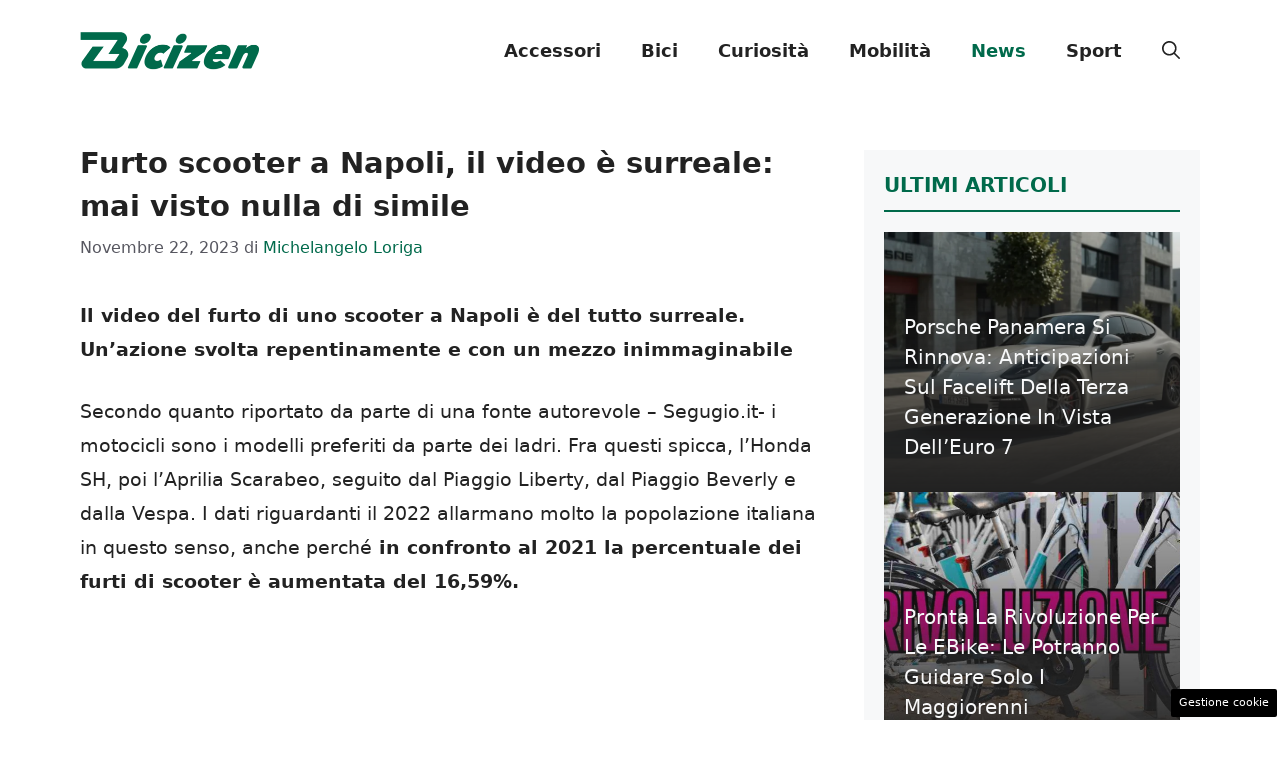

--- FILE ---
content_type: text/html; charset=utf-8
request_url: https://www.google.com/recaptcha/api2/aframe
body_size: 268
content:
<!DOCTYPE HTML><html><head><meta http-equiv="content-type" content="text/html; charset=UTF-8"></head><body><script nonce="w_9ivS8HRY_V2Cdh_CaxKQ">/** Anti-fraud and anti-abuse applications only. See google.com/recaptcha */ try{var clients={'sodar':'https://pagead2.googlesyndication.com/pagead/sodar?'};window.addEventListener("message",function(a){try{if(a.source===window.parent){var b=JSON.parse(a.data);var c=clients[b['id']];if(c){var d=document.createElement('img');d.src=c+b['params']+'&rc='+(localStorage.getItem("rc::a")?sessionStorage.getItem("rc::b"):"");window.document.body.appendChild(d);sessionStorage.setItem("rc::e",parseInt(sessionStorage.getItem("rc::e")||0)+1);localStorage.setItem("rc::h",'1769344762150');}}}catch(b){}});window.parent.postMessage("_grecaptcha_ready", "*");}catch(b){}</script></body></html>